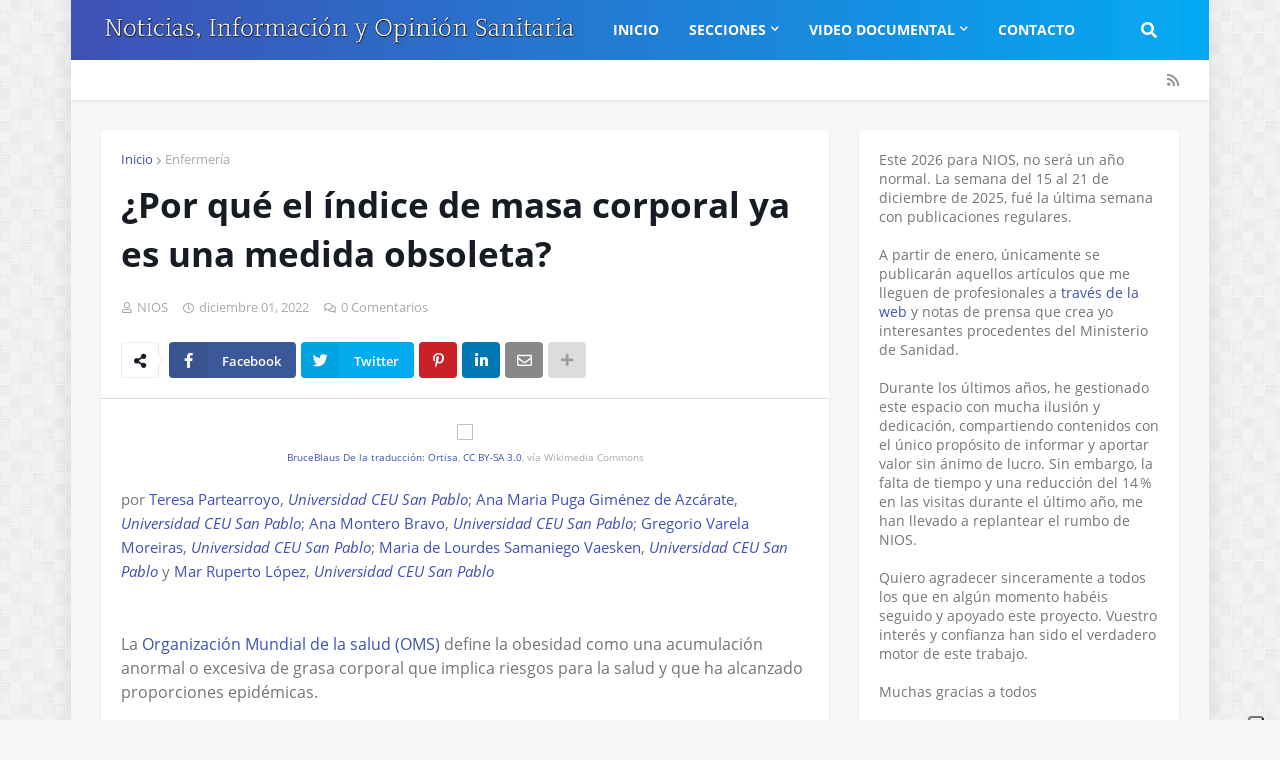

--- FILE ---
content_type: text/html; charset=utf-8
request_url: https://www.google.com/recaptcha/api2/aframe
body_size: 266
content:
<!DOCTYPE HTML><html><head><meta http-equiv="content-type" content="text/html; charset=UTF-8"></head><body><script nonce="24hIXk1ggftg9x9JDlmz1w">/** Anti-fraud and anti-abuse applications only. See google.com/recaptcha */ try{var clients={'sodar':'https://pagead2.googlesyndication.com/pagead/sodar?'};window.addEventListener("message",function(a){try{if(a.source===window.parent){var b=JSON.parse(a.data);var c=clients[b['id']];if(c){var d=document.createElement('img');d.src=c+b['params']+'&rc='+(localStorage.getItem("rc::a")?sessionStorage.getItem("rc::b"):"");window.document.body.appendChild(d);sessionStorage.setItem("rc::e",parseInt(sessionStorage.getItem("rc::e")||0)+1);localStorage.setItem("rc::h",'1768885240088');}}}catch(b){}});window.parent.postMessage("_grecaptcha_ready", "*");}catch(b){}</script></body></html>

--- FILE ---
content_type: text/javascript; charset=UTF-8
request_url: https://www.niosweb.es/2022/12/por-que-el-indice-de-masa-corporal-ya.html?action=getFeed&widgetId=Feed1&widgetType=Feed&responseType=js&xssi_token=AOuZoY7Rp7fTkW3dcXPGOWEzYj1EuvzaXg%3A1768885236018
body_size: 397
content:
try {
_WidgetManager._HandleControllerResult('Feed1', 'getFeed',{'status': 'ok', 'feed': {'entries': [{'title': 'Espa\xf1a vuelve a superar los 6.300 trasplantes en 2025', 'link': 'https://www.sanidad.gob.es/gabinete/notasPrensa.do?metodo\x3ddetalle\x26id\x3d6828', 'publishedDate': '2026-01-15T15:00:00.000-08:00', 'author': ''}, {'title': 'Sanidad publica las listas definitivas de personas admitidas a las pruebas \nde Formaci\xf3n Sanitaria Especializada 2025-2026', 'link': 'https://www.sanidad.gob.es/gabinete/notasPrensa.do?metodo\x3ddetalle\x26id\x3d6827', 'publishedDate': '2026-01-14T15:00:00.000-08:00', 'author': ''}, {'title': 'La polimedicaci\xf3n alcanza al 45% de la poblaci\xf3n entre 85 y 94 a\xf1os', 'link': 'https://www.sanidad.gob.es/gabinete/notasPrensa.do?metodo\x3ddetalle\x26id\x3d6826', 'publishedDate': '2026-01-13T15:00:00.000-08:00', 'author': ''}, {'title': 'El Ministerio de Sanidad, la ONT y la Fundaci\xf3n Internacional Josep \nCarreras impulsan la donaci\xf3n de m\xe9dula \xf3sea con la firma de un nuevo \nconvenio de colaboraci\xf3n', 'link': 'https://www.sanidad.gob.es/gabinete/notasPrensa.do?metodo\x3ddetalle\x26id\x3d6825', 'publishedDate': '2026-01-11T15:00:00.000-08:00', 'author': ''}, {'title': 'Sanidad comienza los tr\xe1mites para reformar la jornada laboral de los \nresidentes', 'link': 'https://www.sanidad.gob.es/gabinete/notasPrensa.do?metodo\x3ddetalle\x26id\x3d6824', 'publishedDate': '2025-12-28T15:00:00.000-08:00', 'author': ''}], 'title': 'Noticias'}});
} catch (e) {
  if (typeof log != 'undefined') {
    log('HandleControllerResult failed: ' + e);
  }
}
